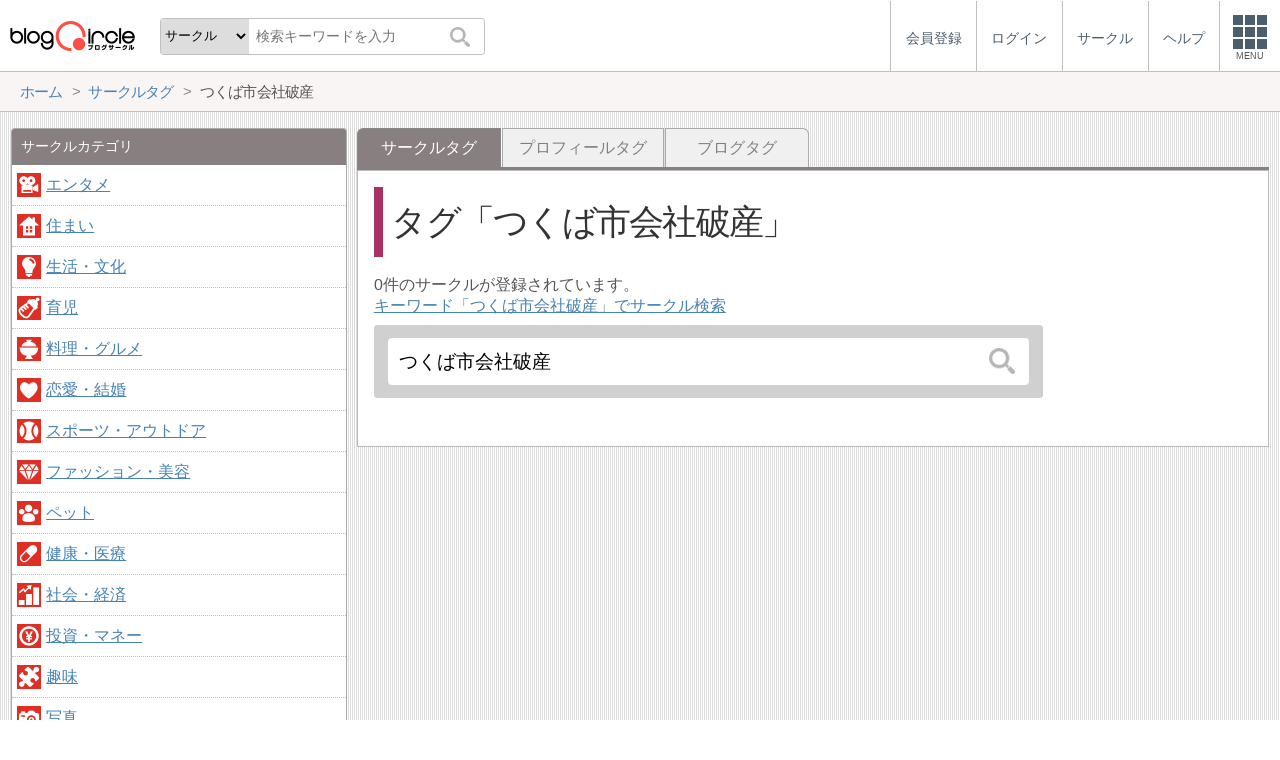

--- FILE ---
content_type: text/html; charset=utf-8
request_url: https://blogcircle.jp/tag/commu/%E3%81%A4%E3%81%8F%E3%81%B0%E5%B8%82%E4%BC%9A%E7%A4%BE%E7%A0%B4%E7%94%A3
body_size: 6751
content:
<!DOCTYPE HTML>
<html>
<head>
<title>つくば市会社破産 | サークルタグ | ブログサークル</title>
<meta name="referrer" content="unsafe-url"/>
<meta http-equiv="content-language" content="ja">
<meta name="viewport" content="width=device-width, initial-scale=1.0, minimum-scale=1.0, maximum-scale=1.0, user-scalable=yes">
<meta property="og:url"           content="https://blogcircle.jp/tag/commu/%E3%81%A4%E3%81%8F%E3%81%B0%E5%B8%82%E4%BC%9A%E7%A4%BE%E7%A0%B4%E7%94%A3" />
<meta property="og:type"          content="website" />
<meta property="og:title"         content="つくば市会社破産 | サークルタグ | ブログサークル" />
<meta property="og:description"   content="ブログにフォーカスしたコミュニティーサービス(SNS)。同じ趣味の仲間とつながろう！" />
<meta property="og:image"         content="https://blogcircle.jp/img/1.0/apple-touch-icon.png" />
<link href="/css/jquery-ui.1.12.1.min.css" rel="stylesheet" type="text/css" media="all" />
<link href="/css/base.1.16.css" rel="stylesheet" type="text/css" media="all" />
<link href="/css/util.viewlist.1.03.css" rel="stylesheet" type="text/css" media="all" />
<link href="/css/tag.1.00.css" rel="stylesheet" type="text/css" media="all" />
<script type="text/javascript" src="/js/jquery.3.1.1.min.js"></script>
<script type="text/javascript" src="/js/jquery-ui.1.12.1.min.js"></script>
<script type="text/javascript" src="/js/jquery.cookie.js"></script>
<script type="text/javascript" src="/js/jquery.timeview.1.00.js"></script>
<script type="text/javascript" src="/js/jquery.loader.1.00.js"></script>
<script type="text/javascript" src="/js/jquery.editmenu.1.00.js"></script>
<script type="text/javascript" src="/js/jquery.multidata.1.04.js"></script>
<script type="text/javascript" src="/js/jquery.areaclick.1.04.js"></script>
<script type="text/javascript" src="/js/jquery.support-tag.1.00.js"></script>
<script type="text/javascript" src="/js/jquery.confirm.1.05.js"></script>
<script type="text/javascript" src="/js/jquery.dialog-event.1.00.js"></script>
<script type="text/javascript" src="/js/masonry.pkgd.min.js"></script>
<script type="text/javascript" src="/js/jquery.multiview.1.09.js"></script>
<script type="text/javascript" src="/js/jquery.login.1.00.js"></script>

<script async='async' src='https://www.googletagservices.com/tag/js/gpt.js'></script>
<script>
  var googletag = googletag || {};
  googletag.cmd = googletag.cmd || [];
</script>

<script>
  googletag.cmd.push(function() {
    googletag.defineSlot('/9168897/BlogCircle(Side1)', [[336, 280],'fluid'], 'div-gpt-ad-1478660385180-0').addService(googletag.pubads());
googletag.defineSlot('/9168897/BlogCircle(side2)', [[300, 600], [336, 280],'fluid'], 'div-gpt-ad-1478660385180-1').addService(googletag.pubads());
    googletag.pubads().enableSingleRequest();
    googletag.pubads().collapseEmptyDivs();
    googletag.enableServices();
  });
</script>
<script>
jQuery(function($){

	// メニューの設定
	var MENU_LIST = $('#header-menu > ul');
	var MENU_ETC = MENU_LIST.children('.etc');
	var MENU_DIALOG = $('#header-menu .menu-dialog');
	var MENU_DIALOG_W = 400;
	MENU_DIALOG.width(MENU_DIALOG_W);


	// ヘッダメニュー
	var MENU_T = false;
	var MENU_E = {};
	var MENU_MARGIN = 5;
	MENU_ETC.on('click.header mouseenter.header', function(e){
		if( e.target.tagName.toLowerCase() == 'a' ) return;
		if( MENU_DIALOG.is(':visible') ){
			if( e.type == 'click' && ! MENU_DIALOG.is(':animated') ){
				clearTimeout(MENU_T);
				MENU_DIALOG.slideUp(200);
				MENU_ETC.removeClass('open');
			}
			return;
		}
		clearTimeout(MENU_T);
		MENU_ETC.addClass('open');
		var w = $(window).width();
		if( w < MENU_DIALOG_W ){
			MENU_DIALOG.width($(window).width() - 2);
		}else{
			MENU_DIALOG.width(MENU_DIALOG_W);
		}
		MENU_DIALOG.slideDown(200).offset({
			top: MENU_ETC.offset().top + MENU_ETC.outerHeight(true),
			left: MENU_ETC.offset().left + MENU_ETC.outerWidth() - MENU_DIALOG.outerWidth(true) - 0
		});
		var target = MENU_ETC.add(MENU_DIALOG);
		MENU_T = setTimeout(function(){ checkMouseOver(target); }, 500);
	});

	// メニューを閉じる
	function checkMouseOver(target){
		clearTimeout(MENU_T);
		var e = MENU_E;
		var flg = false;
		target.each(function(){
			var off = $(this).offset();
			var width = $(this).outerWidth(true);
			var height = $(this).outerHeight(true);
			if( e.pageX >= off.left - MENU_MARGIN
				&& e.pageX <= off.left + width + MENU_MARGIN
				&& e.pageY >= off.top - MENU_MARGIN
				&& e.pageY <= off.top + height + MENU_MARGIN
				){
				flg = true;
			}
			return ! flg;
		});
		if( ! e.pageX ) flg = true;
		if( flg ){
			MENU_T = setTimeout(function(){ checkMouseOver(target); }, 500);
		}else{
			MENU_ETC.removeClass('open');
			MENU_DIALOG.fadeOut(300);
		}
	}

	// グローバルイベント登録
	$(window).on('resize.header', function(e){
		clearTimeout(MENU_T);
		MENU_ETC.removeClass('open');
		MENU_DIALOG.hide();
	});
	$(document).on('mousemove.header', function(e){
		MENU_E = e;
	});


	// fixed設定
	var TIMER_FIXED = null;
	initFixed();
	$(window).on('scroll.all', function(e){
		if( TIMER_FIXED != null ) return;
		TIMER_FIXED = setTimeout(function(){ setFixed(); }, 200);
	});
	function initFixed(){
		var dummy = $('<div id="fixed-dummy"/>');
		var base = $('#fixed');
		dummy.height(base.height());
		dummy.insertAfter(base);
		base.css({
			position: 'fixed'
		});
	}
	function setFixed(){
		var top = $(window).scrollTop();
		var base = $('#fixed');
		if( top > 0 ){
			base.addClass('start');
		}else{
			base.removeClass('start');
		}
		TIMER_FIXED = null;
	}


	// 検索ボックス設定
	$('#header-search .search-q').on('keyup', function(e){
		if( e.keyCode == 13 ) $('#header-search .search-submit').trigger('click');
	});


});
</script>
</head>
<body>
<blogcircle class="" style="">


<!-- fixed -->
<div id="fixed">

<header id="header">
	<div id="header-logo"><a href="/" title="ブログサークル"></a></div>
	<div id="header-search">
		<form action="/search" class="search">
		<select name="target" class="search-target">
			<optgroup label="検索対象">
				<option value="commu">サークル</option>
				<option value="user">ユーザー</option>
				<option value="blog">ブログ</option>
			</optgroup>
		</select>
		<input class="search-q" type="text" name="q" placeholder="検索キーワードを入力"/>
		<button type="submit" class="search-submit"></button>
		</form>
	</div>

	<div id="header-menu"><ul><li class=""><a href="/entry/"><div class="menu-text">会員登録</div></a></li><li class=""><a href="/login/" class="login"><div class="menu-text">ログイン</div></a></li><li class="hide"><a href="/commu/"><div class="menu-text">サークル</div></a></li><li class="hide"><a href="/help/"><div class="menu-text">ヘルプ</div></a></li><li class="etc"><div class="menu-square"><div></div><div></div><div></div><div class="text">MENU</div></div></li></ul><div class="menu-dialog" data-target="etc"><ul><li class="desc required">サービスメニュー</li><li class="col required"><a href="/entry/">会員登録</a></li><li class="col required"><a href="/login/">ログイン</a></li><li class="col required"><a href="/commu/">サークル一覧</a></li><li class="col required"><a href="/local/">ご当地ブロガー</a></li><li class="col required"><a href="/service/information">運営からのお知らせ</a></li><li class="col required"><a href="/service/agreement">利用規約</a></li><li class="col required"><a href="/help/">ヘルプ</a></li><li class="col required"><a href="/">TOPページ</a></li></ul></div></div><script>jQuery(function($){$('#header-menu .login').on('mouseenter', function(e){/* $(this).login({position:{my:'right top',at:'right bottom+1'}, outMargin:10}); */});});</script>
</header>

<!-- /fixed -->
</div>

<!-- bread crumbs -->
<nav class="breadcrumbs"><div class="base-wrapper"><ul><li itemscope itemtype="http://data-vocabulary.org/Breadcrumb"><a href="/" title="ホーム" itemprop="url" class="block "><span itemprop="title">ホーム</span></a></li><li itemscope itemtype="http://data-vocabulary.org/Breadcrumb"><a href="/tag/commu" title="サークルタグ" itemprop="url" class="block "><span itemprop="title">サークルタグ</span></a></li><li><div class="block "><span title="つくば市会社破産">つくば市会社破産</span></div></li></ul></div></nav>

<!-- base wrapper -->
<div id="wrapper" class="base-wrapper">

<!-- main content -->
<main id="main">
<ul class="tab"><li class="selected"><div class="block">サークルタグ</div></li><li class=""><a href="/tag/user/%E3%81%A4%E3%81%8F%E3%81%B0%E5%B8%82%E4%BC%9A%E7%A4%BE%E7%A0%B4%E7%94%A3" title="プロフィールタグ" class="block">プロフィールタグ</a></li><li class=""><a href="/tag/blog/%E3%81%A4%E3%81%8F%E3%81%B0%E5%B8%82%E4%BC%9A%E7%A4%BE%E7%A0%B4%E7%94%A3" title="ブログタグ" class="block">ブログタグ</a></li></ul><div class="content tag">

	<h1>タグ<span class="tag-name">つくば市会社破産</span></h1>
	<p>
		0件のサークルが登録されています。<br/>
		<a href="/search/commu?q=%E3%81%A4%E3%81%8F%E3%81%B0%E5%B8%82%E4%BC%9A%E7%A4%BE%E7%A0%B4%E7%94%A3">キーワード「つくば市会社破産」でサークル検索</a>
	</p>

	<div class="search-area"><form action="/tag/commu" class="search" autocomplete="off"><input type="search" name="q" value="つくば市会社破産" placeholder="タグを検索"/><button type="submit"></button></form><script>
jQuery(function($){

	// submit
	var search_submit = false;
	$('form.search').off('.search').on('submit.search', function(){
		if( search_submit ) return false;
		search_submit = true;
		var submit = $(this).find('[type="submit"]');
		submit.prop('disabled', true);
		return true;
	});

});
</script>
</div><script>
jQuery(function($){

	// タグ入力
	$('.content.tag .search input[name="q"]').supportTag({ mode:1 }).on('autocompleteselect', function(e,ui){
		location.href = "\/tag\/commu" + '/' + ui.item.value;
		return false;
	});

});
</script>

	
<ul class="util-viewlist circle ">
	
</ul>

<script>
jQuery(function($){

	// view設定
	var vset = $('.util-viewlist-setting').empty();
	var icon_detail = $('<div class="util-viewlist-setting-detail"><div></div><div></div></div>').attr('title', '詳細表示').appendTo(vset);
	var icon_simple = $('<div class="util-viewlist-setting-simple"><div><div></div><div></div><div></div><div></div></div><div><div></div><div></div><div></div><div></div></div></div>').attr('title', '簡易表示').appendTo(vset);
	vset.on('click.vset', '> *', function(){
		if( $(this).hasClass('util-viewlist-setting-simple') ){
			$.cookie('view-setting', 'simple', { expires:180, path:'/' });
		}else if( $(this).hasClass('util-viewlist-setting-detail') ){
			$.cookie('view-setting', '', { expires:-1, path:'/' });
		}
		settingView();
	});
	settingView();
	vset.show();
	function settingView() {

		// SPモード時、simple時の最大サイズを設定
		var simple_size = parseInt($('.util-viewlist').innerWidth() / 3 - 2);
		if( ! $('body').hasClass('mode-sp') || $(window).innerWidth() > 600 ) simple_size = null;

		$('.select', vset).removeClass('select');
		if( $.cookie('view-setting') == 'simple' ){
			icon_simple.addClass('select');
			$('.util-viewlist').addClass('simple simple-big simple-ps');
			//if( simple_size ) $('.util-viewlist > li').width(simple_size).height(simple_size);
			var maxlen = getMaxLength($('.util-viewlist > li').eq(0));
			var maxlen_pr = 60;
			if( $('.util-viewlist > li:first-child').width() < 150 ) maxlen_pr = 40;
			if( $('.util-viewlist > li:first-child').width() < 120 ) maxlen_pr = 30;
			$('.util-viewlist .title .ttl').each(function(){
				var e = $(this);
				var ttl = e.text();
				e.data('org', e.html());
				if( ttl.length > maxlen ){
					e.text(ttl.substr(0,maxlen) + '…');
				}
			});
			$('.util-viewlist .pr').each(function(){
				var e = $(this);
				var ttl = e.text();
				e.data('org-pr', e.html());
				if( ttl.length > maxlen_pr ){
					e.text(ttl.substr(0,maxlen_pr) + '…');
				}
			});
		}else{
			icon_detail.addClass('select');
			$('.util-viewlist').removeClass('simple simple-big simple-ps');
			if( simple_size ){
				$('.util-viewlist > li').css({
					width: '',
					height: ''
				});
			}
			$('.util-viewlist .title .ttl').each(function(){
				var e = $(this);
				var ttl = e.data('org');
				if( ttl ) e.html(ttl);
			});
			$('.util-viewlist .pr').each(function(){
				var e = $(this);
				var ttl = e.data('org-pr');
				if( ttl ) e.html(ttl);
			});
		}
	}

	// コメントの最大長さを取得
	function getMaxLength(target) {
		var len = 20;
		var w = target.width();
		if( ! w ) return len;
		if( w < 85 ){
			len = 12;
		}else if( w < 90 ){
			len = 15;
		}else if( w < 95 ){
			len = 17;
		}else if( w < 100 ){
			len = 20;
		}else if( w < 110 ){
			len = 23;
		}else if( w < 120 ){
			len = 26;
		}else{
			len = 28;
		}
		return len;
	}

});
</script>

<script>
jQuery(function($){

	// areaclick
	$('.util-viewlist > li').areaclick({
		of:'.title > a'
	});

});
</script><div class="dialog viewlist-dialog" id="leave-confirm" title="退会の確認">
<div class="user"><span class="title"></span></div>
上記サークルを退会しますか？
</div>

<div class="dialog viewlist-dialog" id="close-confirm" title="サークルの閉鎖">
<div class="user"><span class="title"></span></div>
上記サークルを閉鎖しますか？
<ul class="desc">
	<li>サークルを閉鎖すると、参加ユーザー・掲示板・投稿記事などの情報が全て削除されます。</li>
	<li>復旧はできませんのでご注意ください。</li>
</ul>
<form method="POST">
上記の説明を良くお読みいただき、下記をクリックしてください。<br/>
<div class="check">
	<input type="checkbox" name="chk" id="close-chk"/>
	<label for="close-chk">上記説明を理解しました。</label>
</div>
主催者本人の確認のため、ログインパスワードを入力してください。<br/>
<input type="password" name="pswd"/>
</form>
</div>

<div id="edit-menu">
	<div id="edit-menu-admin">
		<a href="#" id="c-thumb-change">イメージ変更</a>
		<a href="#" edit-link="update">内容を編集</a>
		<a href="#" edit-link="user">ユーザー管理</a>
		<a href="#" edit-link="close">サークルを閉鎖</a>
	</div>
	<div id="edit-menu-guest">
		<a href="#" edit-link="leave">退会する</a>
	</div>
</div>

<script>
jQuery(function($){

	// 編集リンク
	var EDIT_target = null;
	$('.edit[comid]').editmenu({ menu:$('#edit-menu'), position:{my:'right top',at:'left+8 top+9'} })
	.on('editmenuopen', function(e, opt){
		EDIT_target = $(this);
		var comid = $(this).attr('comid');
		if( $(this).attr('admin') == 'y' ){
			opt.menu.find('#edit-menu-admin').show();
			opt.menu.find('#edit-menu-guest').hide();
		}else{
			opt.menu.find('#edit-menu-admin').hide();
			opt.menu.find('#edit-menu-guest').show();
		}
		opt.menu.find('#c-thumb-change').attr('comid', comid);
		opt.menu.find('[edit-link]').each(function(){
			var name = $(this).attr('edit-link');
			var attr = 'edit-' + name;
			$(this).attr('href', opt.target.attr(attr));
		});
	});

	// イメージ変更
	$('#c-thumb-change').on('click', function(){
		var params = {};
		var comid = $(this).attr('comid');
		params['comid'] = comid;
		$('.util-viewlist li[comid="' + comid + '"]').find('.thumb img').thumb({ url:'/data/thumb/update/community', param:params });
		return false;
	});

	// 退会
	$('#edit-menu').find('[edit-link="leave"]').on('click', function(){
		var conf = $('#leave-confirm');
		var title = EDIT_target.attr('c-title');
		conf.find('.title').text(title);
		conf.dialog({
			modal: true,
			minWidth: 500,
			buttons:{
				'はい':requestLeave,
				'いいえ':function(){ $(this).dialog('close'); }
			}
		});
		return false;
	});

	// 退会処理
	function requestLeave() {
		var url = EDIT_target.attr('edit-leave');
		location.href = url;
	}

	// 閉鎖
	$('#edit-menu').find('[edit-link="close"]').on('click', function(){
		var conf = $('#close-confirm');
		var title = EDIT_target.attr('c-title');
		var width = $(window).width() * 0.8;
		if( width < 500 ) width = $(window).width();
		if( width > 1000 ) width = 1000;
		conf.find('.title').text(title);
		conf.find('form').attr('action', $(this).attr('href'));
		conf.dialog({
			modal: true,
			minWidth: width,
			buttons:{
				'閉鎖します':function(){ requestClose(this); },
				'キャンセル':function(){ $(this).dialog('close'); }
			}
		});
		return false;
	});

	// 閉鎖処理
	function requestClose(e) {
		var form = $(e).find('form');
		var chk = form.find('[name="chk"]');
		var pswd = form.find('[name="pswd"]');

		if( ! chk.is(':checked') ){
			alert('確認のチェックを付けてください。');
		}else if( pswd.val().length < 1 ){
			alert('パスワードが入力されていません。');
		}else{
			form.attr('method', 'post');
			form.submit();
		}
	}

	// パスワードチェック

});
</script>


	

</div>

<script>
jQuery(function($){

	// areaclick
	$('.list-blog > li').areaclick({
		of: '.title a'
	});

});
</script>

<!-- /main -->
</main>

<!-- side -->
<aside id="side">
	
	
	<section class=""><style>
#side .category > li {
	border-top:1px dotted silver;
}
#side .category > li:first-child {
	border-top:none;
}
#side .category > li > a {
	display:block;
	padding:.5em .5em;
	padding-left:34px;
}
#side .category > li > a::before {
	top:.5em;
	left:5px;
}
#side .category li.selected {
	background-color:#ffffe0;
}

@media screen and (max-width: 900px) {
	#side .category > li > a {
		padding-top:.5em;
		padding-bottom:.5em;
	}
	#side .category > li > a::before { top:.5em; }
}

</style>
<div class="commu-category">
	<h1>サークルカテゴリ</h1>
	<ul class="category"><li class=""><a class="c-icon c-icon-1" href="/commu/entertainment" title="エンタメ">エンタメ</a></li><li class=""><a class="c-icon c-icon-9" href="/commu/house" title="住まい">住まい</a></li><li class=""><a class="c-icon c-icon-3" href="/commu/life" title="生活・文化">生活・文化</a></li><li class=""><a class="c-icon c-icon-5" href="/commu/kids" title="育児">育児</a></li><li class=""><a class="c-icon c-icon-6" href="/commu/cook" title="料理・グルメ">料理・グルメ</a></li><li class=""><a class="c-icon c-icon-11" href="/commu/love" title="恋愛・結婚">恋愛・結婚</a></li><li class=""><a class="c-icon c-icon-7" href="/commu/sports" title="スポーツ・アウトドア">スポーツ・アウトドア</a></li><li class=""><a class="c-icon c-icon-10" href="/commu/fashion" title="ファッション・美容">ファッション・美容</a></li><li class=""><a class="c-icon c-icon-4" href="/commu/pet" title="ペット">ペット</a></li><li class=""><a class="c-icon c-icon-13" href="/commu/health" title="健康・医療">健康・医療</a></li><li class=""><a class="c-icon c-icon-16" href="/commu/society" title="社会・経済">社会・経済</a></li><li class=""><a class="c-icon c-icon-2" href="/commu/money" title="投資・マネー">投資・マネー</a></li><li class=""><a class="c-icon c-icon-14" href="/commu/hobby" title="趣味">趣味</a></li><li class=""><a class="c-icon c-icon-22" href="/commu/photo" title="写真">写真</a></li><li class=""><a class="c-icon c-icon-15" href="/commu/craft" title="手芸・ハンドクラフト">手芸・ハンドクラフト</a></li><li class=""><a class="c-icon c-icon-12" href="/commu/game" title="ゲーム">ゲーム</a></li><li class=""><a class="c-icon c-icon-8" href="/commu/travel" title="旅行">旅行</a></li><li class=""><a class="c-icon c-icon-20" href="/commu/internet" title="インターネット">インターネット</a></li><li class=""><a class="c-icon c-icon-18" href="/commu/art" title="芸術・人文">芸術・人文</a></li><li class=""><a class="c-icon c-icon-19" href="/commu/study" title="学問・教育">学問・教育</a></li><li class=""><a class="c-icon c-icon-17" href="/commu/area" title="地域">地域</a></li><li class=""><a class="c-icon c-icon-21" href="/commu/chat" title="雑談">雑談</a></li><li class=""><a class="c-icon c-icon-23" href="/commu/others" title="その他">その他</a></li></ul>
</div></section>
	<section class="ads">
<!-- /9168897/BlogCircle(Side1) -->
<div id='div-gpt-ad-1478660385180-0'>
<script>
googletag.cmd.push(function() { googletag.display('div-gpt-ad-1478660385180-0'); });
</script>
</div>
</section>
	
	
	<section class="ads sticky">
<!-- /9168897/BlogCircle(side2) -->
<div id='div-gpt-ad-1478660385180-1'>
<script>
googletag.cmd.push(function() { googletag.display('div-gpt-ad-1478660385180-1'); });
</script>
</div>
</section>
	
</aside>
<!-- /side -->

<!-- /base wrapper -->
</div>



<footer id="footer">
	<ul class="links">
		<li><a href="/commu/">サークル</a></li>
		<li><a href="/service/agreement">利用規約</a></li>
		<li><a href="/help/">ヘルプ</a></li>
		<li><a href="http://www.at-with.co.jp/">運営会社</a></li>
	</ul>
	<div class="copyright">
		Copyright&copy;2026 @With All rights reserved.
	</div>
</footer>

<!-- google analytics -->
<script>
  (function(i,s,o,g,r,a,m){i['GoogleAnalyticsObject']=r;i[r]=i[r]||function(){
  (i[r].q=i[r].q||[]).push(arguments)},i[r].l=1*new Date();a=s.createElement(o),
  m=s.getElementsByTagName(o)[0];a.async=1;a.src=g;m.parentNode.insertBefore(a,m)
  })(window,document,'script','https://www.google-analytics.com/analytics.js','ga');

  ga('create', 'UA-76541797-1', 'auto');
  ga('send', 'pageview');

</script>

<!-- / blogcircle -->
</blogcircle>

</body>
</html>

--- FILE ---
content_type: text/html; charset=utf-8
request_url: https://www.google.com/recaptcha/api2/aframe
body_size: 266
content:
<!DOCTYPE HTML><html><head><meta http-equiv="content-type" content="text/html; charset=UTF-8"></head><body><script nonce="dqeZO0bmBTB1GKjonqi-wg">/** Anti-fraud and anti-abuse applications only. See google.com/recaptcha */ try{var clients={'sodar':'https://pagead2.googlesyndication.com/pagead/sodar?'};window.addEventListener("message",function(a){try{if(a.source===window.parent){var b=JSON.parse(a.data);var c=clients[b['id']];if(c){var d=document.createElement('img');d.src=c+b['params']+'&rc='+(localStorage.getItem("rc::a")?sessionStorage.getItem("rc::b"):"");window.document.body.appendChild(d);sessionStorage.setItem("rc::e",parseInt(sessionStorage.getItem("rc::e")||0)+1);localStorage.setItem("rc::h",'1768187973220');}}}catch(b){}});window.parent.postMessage("_grecaptcha_ready", "*");}catch(b){}</script></body></html>

--- FILE ---
content_type: text/css
request_url: https://blogcircle.jp/css/util.viewlist.1.03.css
body_size: 3456
content:
@charset "UTF-8";

/* *************************************** */
/* リスト */
/* *************************************** */
.util-viewlist {
	width:100%;
	margin-bottom:1em;
	overflow:hidden;text-overflow:ellipsis;
	line-height:0;
}
.util-viewlist > li {
	position:relative;
	display:inline-block;
	width:47.5%;
	margin:0;
	margin-right:2%;
	padding:1em 0 1em 8em;
	border-top:1px solid silver;
	vertical-align:top;
	min-height:9.5em;
}
.util-viewlist .thumb {
	position:absolute;
	top:1em;
	left:0;
	width:7.5em;
	height:7.5em;
}
.util-viewlist .thumb img {
	width:100%;
	height:auto;
}
.util-viewlist.circle .thumb img, .util-viewlist.blog .thumb img {
}
.util-viewlist .thumb.update::after {
	content:"update";
	display:block;
	position:absolute;
	font-size:.7em;
	top:0;
	left:0;
	padding:.1em .4em;
	line-height:1.4;
	color:white;
	background-color:#ff4f44;
	border-radius:1em;
	-webkit-animation:flash 3s linear 0s infinite normal;
}
.util-viewlist .thumb a { text-decoration:none; }
.util-viewlist .thumb a.admin::after {
	content:"管理人";
	display:block;
	position:absolute;
	font-size:.7em;
	font-weight:normal;
	bottom:0;
	left:0;
	opacity:.9;
	padding:.1em .4em;
	line-height:1.3;
	color:black;
	background-color:white;
	border:1px solid #00a;
	border-radius:.1em;
}
.util-viewlist .thumb a.hide::after {
	content:"非公開";
	display:block;
	position:absolute;
	font-size:.6em;
	font-weight:normal;
	bottom:0;
	left:0;
	padding:.1em .4em;
	line-height:1.4em;
	color:white;
	opacity:1;
	background-color:#ff4f44;
	border-radius:.1em;
}
.util-viewlist .title {
	overflow:hidden;
	text-overflow:ellipsis;
}
.util-viewlist .title a {
	color:steelblue;
	font-size:1.1em;
	text-decoration:none;
	line-height:1.2;
}
.util-viewlist a.button {
	color:white;
}
.util-viewlist a:hover {
	color:tomato;
}
.util-viewlist .title .looks {
	display:block;
	font-size:.6em;
	color:steelblue;
	line-height:1.1em;
	overflow:hidden;
	text-overflow:ellipsis;
}

.util-viewlist .ps {
	margin:.3em 0;
	background-color:#f0f0f0;
	white-space:nowrap;
}
.util-viewlist .ps > ul {
	overflow:hidden;
	text-overflow:ellipsis;
	font-size:.8em;
}
.util-viewlist .ps li {
	width:auto;
	display:inline;
	margin:0;
	padding:0;
	line-height:1.8em;
	border:none;
	margin-right:1em;
	white-space:nowrap;
}
.util-viewlist .ps li:first-child {
	padding-left:.5em;
}
.util-viewlist .ps li::after {
	content:"|";
	color:#aaa;
	margin-left:.2em;
	margin-right:-.8em;
}
.util-viewlist .ps a { color:#555; }
.util-viewlist .ps a:hover { color:tomato; }
.util-viewlist .ps li:last-child { margin-right:0; }
.util-viewlist .ps li:last-child:after { display:none; }

.util-viewlist .pr {
	font-size:.85em;
	color:#999;
	line-height:1.2em;
	overflow:hidden;text-overflow:ellipsis;
}

.util-viewlist .join {
	color:peru;
}

.util-viewlist .time {
	font-size:.85em;
	color:darkgreen;
}
.util-viewlist pickup {
	color:red;
	font-weight:bold;
}



/* *************************************** */
/* view設定 */
/* *************************************** */
.util-viewlist-setting {
	position:relative;
	display:inline-block;
	line-height:0em;
	white-space:nowrap;
	border:1px solid silver;
	border-radius:2px;
	margin-bottom:.5em;
}
.util-viewlist-setting > * { cursor:pointer; vertical-align:middle; opacity:0.3; transition:all .2s linear; }
.util-viewlist-setting > .select { opacity:1; background-color:#eee; }
.util-viewlist-setting-detail {
	display:inline-block;
	width:44px;
	height:24px;
	padding:5px 7px;
}
.util-viewlist-setting-detail > div {
	position:relative;
	width:6px;
	height:6px;
	background-color:black;
	margin-bottom:2px;
}
.util-viewlist-setting-detail > div::before {
	content:"";
	position:absolute;
	display:block;
	top:1px;
	right:-23px;
	width:21px;
	height:0;
	border-top:1px solid black;
}
.util-viewlist-setting-detail > div::after {
	content:"";
	position:absolute;
	display:block;
	top:4px;
	right:-23px;
	width:21px;
	height:0;
	border-top:1px solid black;
}

.util-viewlist-setting-simple {
	display:inline-block;
	width:44px;
	height:24px;
	padding:4px 6px;
}
.util-viewlist-setting-simple > div {
	height:6px;
	margin:0;
	margin-bottom:2px;
	padding:0;
}
.util-viewlist-setting-simple > div > div {
	display:inline-block;
	width:6px;
	height:6px;
	background-color:black;
	margin:1px;
}



/* *************************************** */
/* サークルリスト */
/* *************************************** */
.util-viewlist.circle > li {
	display:block;
	width:auto;
	margin:0;
	padding-left:8.5em;
	min-height:10em;
}
.util-viewlist.circle .thumb {
	width:8em;
	height:8em;
}



/* *************************************** */
/* ブログリスト */
/* *************************************** */
.util-viewlist.blog > li {
	display:block;
	width:auto;
	margin:0;
}


/* *************************************** */
/* 簡易版リスト(小) */
/* *************************************** */
.util-viewlist.simple {
	display:flex;
	flex-flow:row wrap;
}
.util-viewlist.simple > li {
	flex:0 0 19%;
	min-width:10em;
	margin:.6em .5%;
	border:1px solid #ddd;
	background-color:#f5f5f5;
	padding:.2em;
	overflow:hidden;
	min-height:initial;
}
.util-viewlist.simple .thumb {
	position:relative;
	width:100%;
	max-width:11em;
	height:auto;
	top:0;
	left:0;
	margin:0 auto;
}
.util-viewlist.simple .thumb a.admin::after {
	left:0;
}
.util-viewlist.simple .title {
	text-align:center;
	margin:.2em 0;
}
.util-viewlist.simple .title a {
	display:inline-block;
	font-size:1em;
	letter-spacing:-.02em;
	color:steelblue;
	line-height:1.2;
	text-align:left;
}
.util-viewlist.simple .title .looks {
	display:none;
}
.util-viewlist.simple .ps {
	display:none;
}
.util-viewlist.simple .pr {
	font-size:.8em;
	margin:.5em 0;
}



/* *************************************** */
/* 簡易版リスト(大) */
/* *************************************** */
.util-viewlist.simple.simple-big > li {
	flex:0 0 24%;
}
.util-viewlist.simple.simple-big .pr {
	font-size:.85em;
}



/* *************************************** */
/* 簡易版リスト(ps) */
/* *************************************** */
.util-viewlist.simple.simple-ps .title {
	bottom:1.3em;
}
.util-viewlist.simple.simple-ps .title a {
	margin:.2em;
}
.util-viewlist.simple.simple-ps .ps {
	border:none;
	display:block;
	background-color:rgba(80,16,0,0.6);
	border-radius:.2em;
	margin:0;
	padding:0 .2em;
	line-height:1.8;
	color:#ddd;
}
.util-viewlist.simple.simple-ps .ps ul {
	font-size:.75em;
	margin-top:.3em;
}
.util-viewlist.simple.simple-ps .ps li {
	color:#eee;
	margin-right:.5em;
	line-height:inherit;
}
.util-viewlist.simple.simple-ps .ps li:first-child { padding-left:.1em; }
.util-viewlist.simple.simple-ps .ps li::after {
	display:none;
}
.util-viewlist.simple.simple-ps .ps li > * {
	color:#eee;
}
.util-viewlist.simple.simple-ps .ps li ttl {
	display:none;
}



/* *************************************** */
/* 編集リンク */
/* *************************************** */
.util-viewlist .edit {
	position:absolute;
	top:0;
	right:0;
	display:block;
	margin:-8px;
	border-radius:.1em;
	width:42px;
	height:42px;
	color:white;
	line-height:1.4em;
	font-weight:normal;
	cursor:pointer;
	opacity:.4;
	transition:opacity .1s linear;
	z-index:3;
	background:url(/img/1.0/icon_gear_16.png) no-repeat center center transparent;
}
.util-viewlist .edit::after {
	content:" ";
	display:block;
	position:absolute;
	width:26px;
	height:26px;
	top:8px;
	left:8px;
	background-position:center center;
	background-size:80%;
	background-repeat:no-repeat;
	background-color:gray;
	background-image: url([data-uri]);
}
.util-viewlist.simple .edit {
	opacity:.7;
}
.util-viewlist .edit:hover {
	opacity:1;
}



/* *************************************** */
/* 編集メニュー */
/* *************************************** */
#edit-menu {
	display:none;
	position:absolute;
	white-space:nowrap;
	font-size:.8em;
	padding:.2em .5em;
	background-color:#f5f5f5;
	border:1px solid silver;
	border-radius:.2em;
	box-shadow:0 0 3px #aaa;
	z-index:5;
}
#edit-menu a {
	display:block;
	text-decoration:none;
}
#edit-menu a.none {
	color:#666;
	cursor:text;
}



/* *************************************** */
/* ダイアログ */
/* *************************************** */
.viewlist-dialog .user {
	font-size:1.1em;
	font-weight:bold;
	border-bottom:1px dotted silver;
	margin-bottom:.5em;
}



/* *************************************** */
/* 解散 */
/* *************************************** */
#close-confirm ul {
	margin:1em 0;
	font-size:.9em;
}
#close-confirm ul li::before {
	content:"※";
}
#close-confirm form {
	margin:1em 0;
	padding-top:1em;
	border-top:1px dotted silver;
}
#close-confirm .check {
	width:21em;
	margin:.5em 0;
	font-size:.9em;
	border-radius:.2em;
	background-color:#f0f0f0;
	padding:.1em .3em;
}
#close-confirm input[type="password"] {
	padding:.2em .5em;
	font-size:.9em;
	width:20em;
}



/* *********************************************** */
/* スマホ対応 */
/* *********************************************** */
@media screen and (max-width: 900px) {

.util-viewlist.simple .thumb, .util-viewlist.simple.circle .thumb { max-width:180px; }
.util-viewlist .thumb.update::after { line-height:1.2; }
.util-viewlist.simple > li, .util-viewlist.simple.simple-big > li {
	flex:0 0 24%;
	min-width:9em;
	padding:.2em;
}
util-viewlist.simple.simple-ps .ps ul {
	font-size:.7em;
	overflow:scroll;
	text-overflow:initial;
}
.util-viewlist.simple .title a { font-size:.95em; }
.util-viewlist.simple .pr, .util-viewlist.simple.simple-big .pr { font-size:.8em; }

}

@media screen and (max-width: 600px) {

.util-viewlist .thumb, .util-viewlist.circle .thumb {
	width:6em;
	height:6em;
}
.util-viewlist > li, .util-viewlist.circle > li {
	padding-left:6.5em;
	width:100%;
	min-height:8em;
}
.util-viewlist .title a { font-size:1em; }
.util-viewlist .pr { font-size:.8em; }
.util-viewlist .ps > ul { overflow:auto; text-overflow:initial; padding-right:1em; }

.util-viewlist.simple.circle .thumb {
	width:100%;
	height:auto;
}
.util-viewlist.simple > li, .util-viewlist.simple.simple-big > li {
	flex:0 0 32%;
	min-width:32%;
}
.util-viewlist.simple.simple-ps .ps > ul { font-size:.65em; }
.util-viewlist.simple .title a { font-size:.9em; }
.util-viewlist.simple .pr, .util-viewlist.simple.simple-big .pr { font-size:.75em; }

#edit-menu a { padding:.2em; border-bottom:1px dotted silver; }
#edit-menu a:last-child { border:none; }

}


--- FILE ---
content_type: application/javascript; charset=utf-8
request_url: https://fundingchoicesmessages.google.com/f/AGSKWxUGRQl0aKYEB2Om36HWD43sor5iUZRAvGugkj41Dyd0Y9Nmdh9sSc1XUe2_rN13Pq6OwNI_TuLc25hIBT5anc6if1QRI_PeCdfgHGIXMHtnJ5oOz-DIr4MtjXI4DV8K7xLycMzCOw-WP56WEKWRp42Oa_AdbxHuHUL6o05G-Qx4Wceq_J02tg2uRpXy/_/ads/narf_/video_ads._ads8./site/dfp-image,script,subdocument,third-party,webrtc,websocket,domain=camwhorestv.org
body_size: -1287
content:
window['ece357cc-09e3-414f-9584-5014d059eb0b'] = true;

--- FILE ---
content_type: application/javascript
request_url: https://blogcircle.jp/js/jquery.multidata.1.04.js
body_size: 3323
content:
/* *****************************************************************

■複数データを一括して読み込みます。
Deferredクラスを実装しているので".done, .fail, .alway, .then"などを定義してください。

・オプション
data	読み込みデータを配列で指定します。
	.url
	.start
	.size	読み込み件数(省略時は取得件数の2倍が指定されます)
	.order	ソートに使用するデータの返値のkeyを指定
	.done	読み込み完了時にtrueがセットされます
	.fail	読み込みエラー時にtrueがセットされます
	.run	読み込み中に$.Deferrdオブジェクトがセットされます
	.items	読み込んだデータ配列
size	読み込む件数
maxsize 読み込む最大件数
order_asc	昇順の場合はtrueを指定
defer	実行に使用する$.Deferredオブジェクトがセットされます
count   現在までに読み込んだ件数がセットされます
done    全ての読み込みが完了したらtrueがセットされます
add_param  リクエストURLに付与する追加パラメータ

※使用例
var opt = {
	data: {url:"/data/ping/list?uid=10001",order: 'update_time'},
	size:20
};
$.multidata(opt)
.done(function(items, done){
	// 読み込み完了時
})
.fail(function(items, done){
	// リクエストがエラーの場合
});

※続きを表示する場合は初回リクエストに使ったオブジェクト(=opt)を2回目以降も引数に設定してください。

***************************************************************** */
(function($){

	$.multidataOption = function(opts) {
		this.data = [];
		this.size = 20;
		this.maxsize = null;
		this.order_asc = false;
		this.defer = null;
		this.count = 0;
		this.done = false;
		this.key = null;
		this.add_param = {};
		$.extend(true, this, opts);
	};
	$.multidataOption.prototype.add = function(url, order, opt) {
		if( url instanceof Array ){
			var opt = this;
			$.each(url, function(i, val){
				opt.add(val);
			});
			return;
		}
		var def = {
			start: 0,
			size: null,
			done: false,
			fail: false,
			run: null,
			items: new Array(),
			param: {}
		};
		if( ! url ) return;
		if( typeof url == 'string' ){
			def.url = url;
			def.order = order;
			data = $.extend(true, def, opt);
		}else{
			data = $.extend(true, def, url);
		}
		this.data.push(data);
	};
	$.multidataOption.prototype.changeKey = function() {
		this.key = Math.floor(Math.random() * 99999999);
	};

	var defaults = {
		data: [],
		size: 20,
		order_asc: false,
		defer: null
	};


	// unloadイベント
	var ONUNLOAD = false;
	$(window).off('.jq-multid').on('beforeunload.jq-multid', function(){
		ONUNLOAD = true;
	});


	$.multidata = function(opt){

		//opt = $.extend(true, {}, defaults, opt);

		// 実行中の場合
		var defer = opt.defer;
		if( defer instanceof $.Deferred && defer.state() == 'pending' ) return defer.promise();

		// 初期化
		opt.done = false;
		opt.fail = false;
		opt.items = new Array();

		return load(opt);

	};


	// 指定件数のデータを取得する
	function load(opt){
		opt.defer = new $.Deferred;
		loadCheck(opt);
		return opt.defer.promise();
	}


	// 読み込みを監視する
	function loadCheck(opt) {

		if( opt.done ){
			opt.defer.rejectWith(opt, [opt.items, opt.done]);
			return;
		}

		var alldone = true;
		var allfail = true;
		for(var i = opt.items.length; i < opt.size; i++){
			var deferreds = new Array();
			for(var ii = 0; ii < opt.data.length; ii++){
				if( opt.maxsize && opt.count >= opt.maxsize ) break;
				var d = opt.data[ii];
				if( ! d ) continue;
				if( ! d.done && ! d.fail && (! d.items || d.items.length == 0) ){
					//console.log("multidata.loadCheck load[" + ii + "]");
					deferreds.push(request(opt, d));
				}
				if( alldone ) alldone = d.done;
				if( allfail ) allfail = d.fail;
			}
			if( deferreds.length > 0 ){
				$.when.apply(null, deferreds)
				.done(function(){
					//console.log("multidata.loadCheck done.");
				})
				.fail(function(){
					//console.log("multidata.loadCheck fail.");
				})
				.always(function(){
					loadCheck(opt);
				});
				return;
			}
			var item = getItem(opt);
			if( item ){
				opt.items.push(item);
				opt.count++;
				if( opt.maxsize && opt.count >= opt.maxsize ){
					// 読み込み最大件数に達した場合
					alldone = true;
					break;
				}
			}else{
				break;
			}
		}

		if( alldone && ! hasItem(opt) ){
			// 全読み込み完了
			opt.done = true;
		}else if( allfail ){
			opt.done = true;
			opt.fail = true;
		}

		if( ! opt.fail ){
			opt.defer.resolveWith(opt, [opt.items, opt.done]);
		}else{
			opt.defer.rejectWith(opt, [opt.items, opt.done]);
		}

		// 先読み
		for(var i = 0; i < opt.data.length; i++){
			var d = opt.data[i];
			if( d && ! d.done && ! d.fail && d.items.length < opt.size ){
				console.log("preread [" + d.url + "]");
				request(opt, d);
			}
		}

	}


	// ソート順アイテム取得
	function getItem(opt) {
		var item = null;
		var item_id = -1;
		var item_order = null;
		for(var i = 0; i < opt.data.length; i++){
			var d = opt.data[i];
			if( ! d || ! d.items || d.items.length == 0 ) continue;
//console.log(i + ': order:' + d.items[0][d.order]);
			if( item_id < 0
				|| (opt.order_asc && d.items[0][d.order] < item_order )
				|| (! opt.order_asc && d.items[0][d.order] > item_order )
				){
				item_id = i;
				item_order = d.items[0][d.order];
//console.log("MATCH!!");
			}
		}
		if( item_id >= 0 ){
			item = opt.data[item_id].items.shift();
		}
		return item;
	}


	// まだアイテムが残っているか確認
	function hasItem(opt) {
		for(var i = 0; i < opt.data.length; i++){
			var d = opt.data[i];
			if( d.items && d.items.length > 0 ){
				return true;
			}
		}
		return false;
	}


	// 読み込み
	function request(opt, d){

		var pm = d.run;
		if( pm instanceof $.Deferred && pm.state() == 'pending' ){
			// 実行中の場合
			//console.log("multidata.request wait before request [" + d.url + "]");
			return pm.promise();
		}

		var defer = new $.Deferred;
		d.run = defer;

		var requrl = d.url;
		var param = $.extend(true, {}, opt.add_param);
		param.start = d.start;
		param.size = d.size || opt.size;
		if( ! param.start ) param.start = 0;
		if( ! param.size || param.size < 1 ) param.size = 20;

		// URL組み立て
		$.each(param, function(k,v){
			if( v === '' ) return true;
			if( requrl.indexOf('?') == -1 ){
				requrl += '?';
			}else{
				requrl += '&';
			}
			requrl += k + '=' + encodeURIComponent(v);
		});

		// キャッシュ取得
		try{
			setData(d, getCache(opt, requrl));
			defer.resolve();
			console.log('cache exists! ' + requrl);
			return defer.promise();
		}catch(e){
		}

		console.log('request multidata. ' + requrl);
		$.ajax({
			url: requrl
			, method: 'GET'
			, dataType: 'json'
		})
		.done(function( data, textStatus, jqXHR ){
			setData(d, data);
			setCache(opt, requrl, data);
			//console.log("multidata.request ajax.done: read=" + data.length + ", now count=" + d.items.length);
		})
		.fail(function( jqXHR, textStatus, errorThrown ){
			var msg = jqXHR.responseJSON ? jqXHR.responseJSON.error : '[multidata]不明なエラーが発生しました。処理が混み合っている可能性があります。';
			//console.log("multidata.request ajax.fail: " + msg);
			errorDialog('リクエストエラー', msg);
			d.fail = true;
		})
		.always(function( arg1, textStatus, arg2 ){
			d.run = false;
			//console.log("multidata.request resolve [" + requrl + "]");
			defer.resolve();
		});

		return defer.promise();

	}


	// 取得データ設定
	function setData(d, data) {
		var len, data;
		if( ! d.items ) d.items = [];
		if( data.data_type == 'org.json' && data.length !== undefined && typeof data.items == 'object' ){
			len = data.length;
			d.done = data.done;
			data = data.items;
		}else{
			len = data.length;
			if( len < size ){
				d.done = true;
			}
		}
		d.start += len;
		d.items = d.items.concat(data);
		d.run = false;
	}


	// キャッシュ操作
	function getCacheKey(opt, key) {
		if( ! opt.key ) throw new Exception("キャッシュkeyが設定されていません。");
		return opt.key + '$$' + key;
	}
	function getCache(opt, url){
		var key = getCacheKey(opt, url);
		var data = null;
		if(('sessionStorage' in window) && (window.sessionStorage !== null)) {
			data = window.sessionStorage.getItem(key);
			if( data ) data = JSON.parse(data);
		}
		if( ! data ) throw new Exception("キャッシュが見つかりません。");
		return data;
	}
	function setCache(opt, url, data) {
		var key;
		try{
			key = getCacheKey(opt, url);
		}catch(e){
			return false;
		}
		if(('sessionStorage' in window) && (window.sessionStorage !== null)) {
			var val = JSON.stringify(data);
			window.sessionStorage.setItem(key, val);
		}
	}


	// エラー表示
	function errorDialog(title, msg) {
		if( ONUNLOAD ) return;
		$('#jq-ping-error-dialog').remove();
		var win = $('<div class="dialog" id="jq-ping-error-dialog"/>');
		win.attr('title', title);
		win.append(msg);
		win.dialog({
			modal: true,
			minWidth: 500,
			buttons: {
				'閉じる': function(){ $(this).dialog('close'); }
			}
		});
	}


})(jQuery);





--- FILE ---
content_type: application/javascript
request_url: https://blogcircle.jp/js/jquery.confirm.1.05.js
body_size: 2197
content:
/* *****************************************************************

■確認ダイアログ

このプラグインはDeferredクラスを実装しています。
要素に"href"が設定されている場合、"はい"を選択したときにlocation.hrefでページを移動します。

※使用例
$(elem).confirm({ title:'タイトル', body:'本当に削除しますか？' })
.done(function(){
	// "はい"を選択した際の処理
})
.fail(function(){
	// "いいえ"を選択した際の処理
})
.always(function(){
	// 最終共通処理
});

※オプション
href:    "はい"を選択したときに移管するURL(attributeのhrefがある場合は自動で設定されます)
title:   ダイアログのタイトル(attributeのdata-titleでも設定可能です)
body:    ダイアログのメッセージ部分(attributeのdata-bodyでも設定可能です)
         bodyはhtmlで指定します。html内にタグがある場合、attributeの"data-(タグ名)"がテキストに設定されます
labels:  ボタンのテキストを配列で指定します。(例:['OK','Cancel'])
doneConfirm: "resolve"を発行する直前に確認のためのコールバックを指定します。(bool値、または$.Deferred.promiseを戻す関数が必要です)
className:   ダイアログに設定するクラス名(スペース区切りで複数指定)
option:  jQueryUIのdialogに渡すオプション
closeToRemove: ダイアログを閉じるときに対象になったjQueryオブジェクトも削除する場合はtrueを指定

***************************************************************** */
(function($){

	var defaults = {
		href: null,
		title: null,
		body: null,
		labels: ['はい', 'いいえ'],
		data: {},
		className: null,
		option: {},
		closeToRemove: false
	};

	// jQueryUIのdialogに渡す初期オプション
	var defaults_dlog = {
		modal: true,
		minWidth:400
	};

	// 確認付きリンク
	$(document).on('click', 'a[data-confirm]', function(){
		var body = $(this).data('confirm');
		$(this).confirm({
			title: $(this).data('confirm-title') || '確認',
			body: body
		});
		return false;
	});

	// プラグイン実装
	$.fn.confirm = function(opts){
		var opt = initOptions.call(this, opts);
		if( ! opt ) return this;
		return openDialog(opt);
	}
	$.fn.alert = function(opts){
		var opt = initOptions.call(this, opts);
		if( ! opt ) return this;
		if( ! opts.labels ) opt.labels = ['閉じる'];
		return openDialog(opt);
	}

	// オプション初期化
	function initOptions(opts){

		var opt_name = 'jq-conf-option';
		var target;
		this.each(function(){
			target = $(this);
			return false;
		});
		if( ! target ) return false;

		// メソッド
		if( typeof opts == 'string' ){
			var opt = target.data(opt_name);
			if( ! opt ) return false;
			if( opts == 'cancel' ){
				opt.defer.reject();
				try{
					opt.dlog.dialog('close');
				}catch(e){}
			}
			return;
		}

		var opt = $.extend(true, {}, defaults, opts);
		opt.target = target;
		if( ! opt.href ){
			if( opt.target.data('href') ){
				opt.href = opt.target.data('href');
			}else{
				opt.href = opt.target.attr('href');
			}
		}
		opt.dlog = $('<div class="jq-confirm-widget" style="display:none;"/>');
		opt.dlog.attr('title', opt.title);
		opt.dlog.addClass('dialog');
		if( opt.className ) opt.dlog.addClass(opt.className);
		if( opts.labels ) opt.labels = opts.labels;
		if( opt.minWidth ) opt.option.minWidth = opt.minWidth;

		opt.target.data(opt_name, opt);

		return opt;
	}

	// ダイアログ表示
	function openDialog(opt) {

		opt.defer = new $.Deferred;

		// body生成
		var body = $('<div class="jq-confirm-body"/>');
		if( opt.body instanceof jQuery ){
			body.append(opt.body);
		}else{
			body.html(opt.body);
		}
		body.find('*').each( function(){
			var tag = $(this).prop('tagName').toLowerCase();
			var data = opt.data[tag] || opt.target.attr('data-'+tag);
			if( typeof data == 'string' ){
				$(this).text(data);
			}else if( data instanceof jQuery ){
				$(this).replaceWith(data.clone());
			}else if( typeof data == 'function' ){
				$(this).text(data(tag, opt));
			}
		});
		opt.dlog.empty().append(body);

		var dopt = $.extend({}, defaults_dlog, opt.option);
		var btns = [];
		for(var i = 0; i < opt.labels.length; i++){
			var click_func = null;
			if( i == 0 ){
				click_func = function(){
					var target = $(this);
					if( typeof opt.doneConfirm == 'function' ){
						var ret = opt.doneConfirm($(this), opt);
						if( typeof ret == 'boolean' ){
							if( ! ret ) return false;
						}else if( ret instanceof Object && ret.always ){
							ret.done(function(){
								execDone(target, opt);
								try{
									target.dialog('close');
								}catch(e){}
							});
							return false;
						}
					}
					execDone(target, opt);
					target.dialog('close');
				};
			}else{
				click_func = function(){
					opt.defer.reject();
					$(this).dialog('close');
				};
			}
			btns.push({
				text: opt.labels[i],
				click: click_func
			});
		}
		dopt.buttons = btns;
		opt.dlog.dialog(dopt);
		opt.dlog.closest('.ui-dialog').find('.ui-dialog-buttonpane button').eq(0).focus();

		// イベント発火
		opt.target.trigger('confirmopen', [opt]);

		opt.dlog.on('dialogclose', function(e,ui){
			if( opt.defer.state() == 'pending' ) opt.defer.reject();
			$(this).dialog('destroy').remove();
			if( opt.closeToRemove ){
				opt.target.remove();
			}
		});

		return opt.defer.promise();

	}


	// 確認OK
	function execDone(target, opt) {
		opt.defer.resolve();
		if( opt.href && opt.href != '#' ){
			location.href = opt.href;
		}
	}


})(jQuery);


--- FILE ---
content_type: application/javascript
request_url: https://blogcircle.jp/js/jquery.login.1.00.js
body_size: 2240
content:
/* *****************************************************************

■ログインフォームを表示するプラグイン

・オプション
position	jQueryUIのpositionオブジェクト(ofは自動でセットされます)
outMargin	マウスが離れたと判断するマージン(px)、省力すると自動で閉じなくなります。

***************************************************************** */
(function($){

	// ログインURL
	var URL_LOGIN = '/data/user/login';

	// 表示させないURL正規表現
	var NOT_URL_REG = /(\/login|logout|\/entry)/;

	// 初期値
	var defaults = {
		position: {my:"center top", at:"center bottom", collision:'flipfit'},
		outMargin: null
	};

	// 共通css定義を追加
	$(document).ready(function(){
		var style = "\
<style>\
#jq-login-form {\
	position:absolute;\
	display:block;\
	border:1px solid #888;\
	background-color:white;\
	font-size:.8em;\
	z-index:9;\
}\
#jq-login-form dd { margin-bottom:.5em; }\
#jq-login-form input[type=text], #jq-login-form input[type=password] {\
	width:20em;\
	padding:.4em .5em;\
	line-height:1em;\
}\
#jq-login-form button {\
	margin-top:.8em;\
	padding:0 1em;\
	line-height:1.8em;\
}\
.jq-login-wrapper {\
	border:1px dotted silver;\
	padding:1em;\
	margin:.1em;\
}\
.jq-login-title {\
	background-color:#ff4e44;\
	color:white;\
	padding:0 1em;\
	line-height:2.1em;\
	border-bottom:1px solid #888;\
}\
.jq-login-check {\
	margin-top:.5em;\
}\
.jq-login-check > * { vertical-align:middle; }\
</style>\
";
		$(style).appendTo('head');
	});

	// タイマー
	var TIMER = null;

	// プラグイン実装
	$.fn.login = function(opts){

		// 除外URL
		if( location.href.match(NOT_URL_REG) ) return this;

		var opt = $.extend(true, {}, defaults, opts);
		opt.target = this;
		opt.position.of = this;

		opt.form = $('#jq-login-form');
		if( opt.form.length == 0 ){
			opt.form = $('\
<form id="jq-login-form" action="" method="post">\
<div class="jq-login-title">ログイン</div>\
<div class="jq-login-wrapper">\
<dl>\
	<dt>メールアドレス</dt>\
	<dd><input type="text" name="id"/></dd>\
	<dt>パスワード</dt>\
	<dd><input type="password" name="pswd"/></dd>\
</dl>\
<div class="jq-login-check"><input id="login-auto" type="checkbox"  name="auto" value="y" checked/><label for="login-auto">次回から自動でログイン</label></div>\
<button type="submit" name="submit" value="login">ログイン</button>\
<div style="margin-top:.3em;"><a href="/login/lostpasswd">パスワードを忘れた場合</a></div>\
</div>\
</form>\
');
			opt.form.attr('action', URL_LOGIN);
			opt.form.hide().appendTo($('body'));
		}

		var focus_obj = $('input[type=text]',opt.form);
		opt.form.position(opt.position);
		opt.form.slideDown(300, function(){ focus_obj.focus(); });
		opt.form.position(opt.position);

		// イベント登録
		var target = opt.form.add(opt.target);
		$(document).off('.jq-login');
		if( opt.outMargin > 0 ){
			$(document).on('mousemove.jq-login', function(e){
				clearTimeout(TIMER);
				TIMER = setTimeout(function(){
					if( checkMouseout(target, e.pageX, e.pageY, opt.outMargin) ){
						close(opt);
					}
				}, 200);
			})
			.on('mouseenter.jq-login', function(e){
				clearTimeout(TIMER);
			});
		}
		$(document).on('click.jq-login', function(e){
			if( ! e.pageX ) return;
			if( checkMouseout(target, e.pageX, e.pageY, 0) ){
				close(opt);
			}
		});

		// ログインイベント登録
		opt.form.off('.jq-login').on('submit.jq-login', function(e){
			$(this).find('[type=submit]').prop('disabled', true);
			requestLogin(opt);
			return false;
		});

		return this;

	}


	// ログイン処理
	function requestLogin(opt) {

		// データ取得
		var form = {};
		opt.form.find('input').each(function(){
			var e = $(this);
			var name = e.attr('name');
			if( name ) form[name] = e.val();
		});
			
		var requrl = URL_LOGIN;
		$.ajax({
			url: requrl
			, method: 'POST'
			, data: form
			, dataType: 'json'
			//, processData: false
			//, contentType : false
		})
		.done(function( data, textStatus, jqXHR ){
			if( location.href.match(/logout/i) ){
				location.href = '/';
			}else{
				window.location.reload();
			}
		})
		.fail(function( jqXHR, textStatus, errorThrown ){
			var msg = jqXHR.responseJSON ? jqXHR.responseJSON.error : '不明なエラーが発生しました。処理が混み合っている可能性があります。';
			opt.form.alert({
				title: 'ログインエラー',
				body: msg
			});
			opt.form.find('[type=submit]').prop('disabled', false);
		})
		.always(function( arg1, textStatus, arg2 ){
		});

	}


	// マウスが離れたか確認
	function checkMouseout(target, x, y, margin){
		var flg = true;
		target.each(function(){
			var target = $(this);
			var off = target.offset();
			if( ( off.top - margin > y )
				|| ( off.top + target.outerHeight(true) + margin < y )
				|| ( off.left - margin > x )
				|| ( off.left + target.outerWidth(true) + margin < x )
				){
				return true;
			}
			flg = false;
			return false;
		});
		return flg;
	}


	// ログインフォームを閉じる
	function close(opt) {
		opt.form.slideUp(300);
		$(document).off('.jq-login');
	}


})(jQuery);
